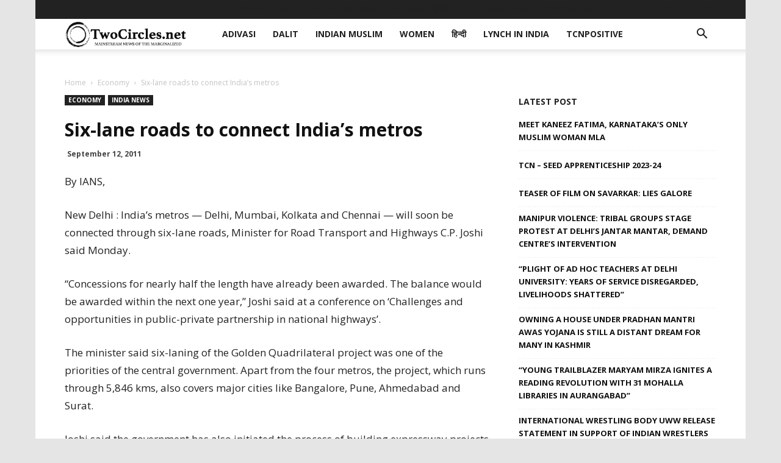

--- FILE ---
content_type: text/html; charset=UTF-8
request_url: https://twocircles.net/wp-admin/admin-ajax.php?td_theme_name=Newspaper&v=9.7.2
body_size: -417
content:
{"263155":20}